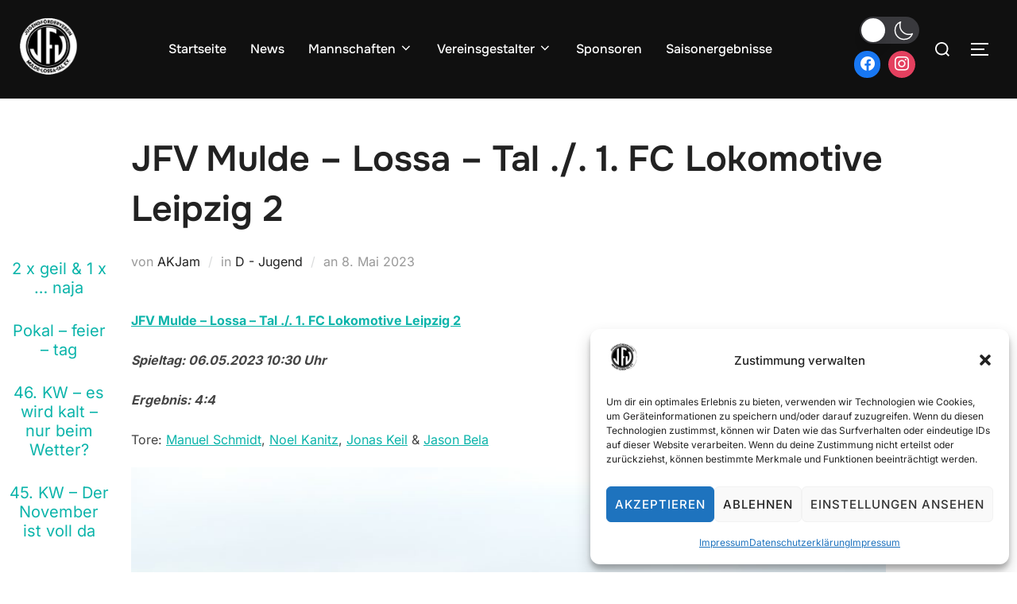

--- FILE ---
content_type: text/html; charset=utf-8
request_url: https://erweiterungen.gooding.de/app/widget/jugendfoerderverein-mulde-lossa-tal-e-v-120665/high-banner/tab/0/donations/1/v/1709158318.FOgMGjsW05NB5tf3MdVlaydsGEO3XtOgV0IqAOC3wOp2%252BEg8cFj90wnQXoXe723Jm0VhVEFkAUR36NK4X9oazrt6gPfj1IQYCDP%252BdS12CtBvSPgQOvu5QgCciZ4X6l7T2u3%252BLh9LvDDsaO8WHg1eOiTaX9KdZWEwYjGfz0pyeek%253D
body_size: 1385
content:
<!DOCTYPE html>
<html lang="de">
<head>
    <meta charset="utf-8">
    <title>Gooding Erweiterungen</title>
    <base href="https://erweiterungen.gooding.de" />
    <meta name="viewport" content="width&#x3D;device-width,&#x20;initial-scale&#x3D;1.0,&#x20;maximum-scale&#x3D;1.0,&#x20;user-scalable&#x3D;no">
<meta http-equiv="X-UA-Compatible" content="IE&#x3D;edge">
<link rel="stylesheet" type="text/css" href="https://gooding.s3.amazonaws.com/assets/css/widgets.min-ee821b187d.css">

</head>
<body data-user-state="false" data-profile-key="" class="gdBg is-desktop">
    
            
                
                
                
                    
            <div id="new-widget" class="widget widget-high-banner widget-shopping-high-banner">
                <div id="widget-container">
                    
                    <div id="widget-bg" class="widget widget-shopping-high-banner">
                        
                        <div class="logo">
                            <a target="_blank" href="https://www.gooding.de/jugendfoerderverein-mulde-lossa-tal-e-v-120665"><img class="" src="//gooding-live.s3.amazonaws.com/images/profiles/1/2/120665/s/65dfa7b03d1c2.png"></a>
                        </div>
                        
                        <div class="prof-name">JFV Mulde-Lossa-Tal</div>
                        
                        <div id="widget-btn-shopping" class="action-btn">
                            <a class="btn btn-info btn-large btn-block btn-icon" target="_blank" href="https://www.gooding.de/shops?select=jugendfoerderverein-mulde-lossa-tal-e-v-120665&ext=1">weiter</a>
                        </div>
                        <div id="widget-btn-donation" class="action-btn" style="display: none;">
                            <a class="btn btn-success btn-large btn-block btn-icon hidden" target="_blank"
                               href="https://www.gooding.de/donation/jugendfoerderverein-mulde-lossa-tal-e-v-120665">weiter</a>
                        </div>
                    </div>
                </div>
            </div>
        
                
                
                
                
                    
            <script type="text/javascript">

                var gdWidget = {
                    type     : 'high-banner',
                    donations: '1',
                    tab      : parseInt('0'),
                    active   : 'shopping',
                    init: function () {

                        if (this.tab === 1) {
                            document.getElementById('widget-btn-shopping').style.display = 'none';
                            document.getElementById('widget-btn-donation').style.display = 'block';
                            document.getElementById("widget-bg").className = 'widget widget-donation-' + this.type;
                            this.active = 'donation';
                        }
                    },
                    toggle: function () {

                        if (this.active === 'shopping') {
                            document.getElementById('widget-btn-shopping').style.display = 'none';
                            document.getElementById('widget-btn-donation').style.display = 'block';
                            document.getElementById('widget-bg').className = 'widget widget-donation-' + this.type;
                            this.active = 'donation';
                        } else {
                            document.getElementById('widget-btn-shopping').style.display = 'block';
                            document.getElementById('widget-btn-donation').style.display = 'none';
                            document.getElementById("widget-bg").className = 'widget widget-shopping-' + this.type;
                            this.active = 'shopping';
                        }
                    }
                };

                document.addEventListener("DOMContentLoaded", function (event) {
                    document.getElementById('new-widget').onclick = function (e) {
                        var t = e.target.tagName.toLowerCase();
                        if (t !== 'a' && t !== 'img') {
                            gdWidget.toggle();
                        }
                    };

                    gdWidget.init();
                });
            </script>
        
            
    


<div id="is-xxs" class="visible-xxs"></div>
<div id="is-xs" class="visible-xs"></div>
<div id="is-sm" class="visible-sm"></div>
<div id="is-md" class="visible-md"></div>
<div id="is-lg" class="visible-lg"></div>

<script>window.gdcc='{"cc":"7adbff936c724cf2b83c71685ba4835784cbe1de0f2bf75df42b77f3d2cca55b","ui":"e0fce5e225e78383c8ba00ddad852b88"}';</script>
<!-- /* WEBPACK-MODE: LIVE*/ -->
</body>
</html>
<!-- /* wsp002 */ -->